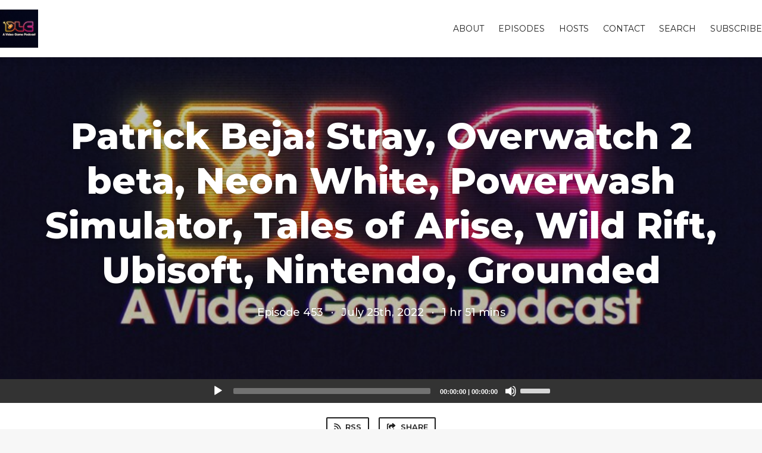

--- FILE ---
content_type: text/html; charset=utf-8
request_url: https://dlc.fireside.fm/453?t=0
body_size: 4310
content:
<!DOCTYPE html>
<html>
  <head>
    <meta charset="utf-8" />
    <meta content="IE=edge,chrome=1" http-equiv="X-UA-Compatible" />
    <meta content="width=device-width, initial-scale=1" name="viewport" />
    <meta name="generator" content="Fireside 2.1">
    <meta name="title" content="DLC 453: Patrick Beja: Stray, Overwatch 2 beta, Neon White, Powerwash Simulator, Tales of Arise, Wild Rift, Ubisoft, Nintendo, Grounded">
    <title>DLC 453: Patrick Beja: Stray, Overwatch 2 beta, Neon White, Powerwash Simulator, Tales of Arise, Wild Rift, Ubisoft, Nintendo, Grounded</title>
    <!--

        ______________                   ______________
        ___  ____/__(_)_____________________(_)_____  /____
        __  /_   __  /__  ___/  _ \_  ___/_  /_  __  /_  _ \
        _  __/   _  / _  /   /  __/(__  )_  / / /_/ / /  __/
        /_/      /_/  /_/    \___//____/ /_/  \__,_/  \___/

        Fireside v2.1

-->
    <link rel="canonical" href="https://dlc.fireside.fm/453?t=0">
    <meta name="description" content="With Christian out, Jeff is joined by two second chairs! Lana Bachynski and Patrick Beja!">
    <meta name="author" content="Jeff Cannata and Christian Spicer">
    <link rel="alternate" type="application/rss+xml" title="DLC RSS Feed" href="https://feeds.fireside.fm/dlc/rss" />
    <link rel="alternate" title="DLC JSON Feed" type="application/json" href="https://dlc.fireside.fm/json" />

    <link rel="shortcut icon" type="image/png" href="https://media24.fireside.fm/file/fireside-images-2024/podcasts/favicon/e/ec8a5127-ab29-4b63-a5ff-de2aae68ea3f/favicon.png?v=2" />
    <link rel="apple-touch-icon" type="image/png" href="https://media24.fireside.fm/file/fireside-images-2024/podcasts/favicon/e/ec8a5127-ab29-4b63-a5ff-de2aae68ea3f/touch_icon_iphone.png?v=2" sizes="57x57" />
    <link rel="apple-touch-icon" type="image/png" href="https://media24.fireside.fm/file/fireside-images-2024/podcasts/favicon/e/ec8a5127-ab29-4b63-a5ff-de2aae68ea3f/touch_icon_iphone.png?v=2" sizes="114x114" />
    <link rel="apple-touch-icon" type="image/png" href="https://media24.fireside.fm/file/fireside-images-2024/podcasts/favicon/e/ec8a5127-ab29-4b63-a5ff-de2aae68ea3f/touch_icon_ipad.png?v=2" sizes="72x72" />
    <link rel="apple-touch-icon" type="image/png" href="https://media24.fireside.fm/file/fireside-images-2024/podcasts/favicon/e/ec8a5127-ab29-4b63-a5ff-de2aae68ea3f/touch_icon_ipad.png?v=2" sizes="144x144" />

      <link rel="stylesheet" media="all" href="https://a.fireside.fm/assets/v1/themes/classic-22bc427a74ab4814463f72e38ceec49381946a60c8743aa13d10e5842987083a.css" data-turbolinks-track="true" />

    <meta name="csrf-param" content="authenticity_token" />
<meta name="csrf-token" content="2Ud5Z2N5pdhvNn-kHeMa196FB44y6dTv6wUa0ct2oOpT86CNS9usYE436EK5iAaqobKmcMnOau7XpWJqalL1LA" />
    
    
    <script src="https://a.fireside.fm/assets/v1/sub-2fc9f7c040bd4f21d2448c82e2f985c50d3304f3892dd254273e92a54f2b9434.js" data-turbolinks-track="true"></script>
    
    

      <meta property="fb:app_id" content="373240746396508">
  <meta property="og:title" content="Patrick Beja: Stray, Overwatch 2 beta, Neon White, Powerwash Simulator, Tales of Arise, Wild Rift, Ubisoft, Nintendo, Grounded" />
  <meta property="og:url" content="https://dlc.fireside.fm/453" />
  <meta property="og:type" content="website" />
  <meta property="og:description" content="With Christian out, Jeff is joined by two second chairs! Lana Bachynski and Patrick Beja!" />
  <meta property="og:audio:secure_url" content="https://pdst.fm/e/aphid.fireside.fm/d/1437767933/ec8a5127-ab29-4b63-a5ff-de2aae68ea3f/ecdd3c5c-2b9a-46ad-8250-4f53b3b06048.mp3" />
  <meta property="og:audio:type" content="audio/vnd.facebook.bridge" />
  <meta property="og:site_name" content="DLC" />
  <meta property="og:image" content="https://media24.fireside.fm/file/fireside-images-2024/podcasts/images/e/ec8a5127-ab29-4b63-a5ff-de2aae68ea3f/cover_medium.jpg?v=0" />
  <meta property="og:imageWidth" content="1400" />
  <meta property="og:imageHeight" content="1400" />

    	<meta name="twitter:card" content="player" />
  <meta name="twitter:player" content="https://player.fireside.fm/v2/RrwEgCPU+s7M9WSt_/twitter" />
  <meta name="twitter:player:width" content="290" />
  <meta name="twitter:player:height" content="58" />
  <meta name="twitter:player:stream" content="https://pdst.fm/e/aphid.fireside.fm/d/1437767933/ec8a5127-ab29-4b63-a5ff-de2aae68ea3f/ecdd3c5c-2b9a-46ad-8250-4f53b3b06048.mp3" />
  <meta name="twitter:player:stream:content_type" content="audio/mpeg" />
  <meta name="twitter:site" content="@firesidefm">
  <meta name="twitter:url" content="https://dlc.fireside.fm/453">
  <meta name="twitter:title" content="DLC 453: Patrick Beja: Stray, Overwatch 2 beta, Neon White, Powerwash Simulator, Tales of Arise, Wild Rift, Ubisoft, Nintendo, Grounded">
  <meta name="twitter:description" content="With Christian out, Jeff is joined by two second chairs! Lana Bachynski and Patrick Beja!">
  <meta name="twitter:image" content="https://media24.fireside.fm/file/fireside-images-2024/podcasts/images/e/ec8a5127-ab29-4b63-a5ff-de2aae68ea3f/cover_medium.jpg?v=0">

  </head>
    <body>
    
<div id="fb-root"></div>

<header class="fixed-header">
  <a class="fixed-header-logo" href="https://dlc.fireside.fm">
    <img id="cover-small" src="https://media24.fireside.fm/file/fireside-images-2024/podcasts/images/e/ec8a5127-ab29-4b63-a5ff-de2aae68ea3f/cover_small.jpg?v=2" />
</a>  <div class="fixed-header-hamburger">
    <span></span>
    <span></span>
    <span></span>
  </div>
  <ul class="fixed-header-nav">

      <li><a href="/about">About</a></li>

    <li><a href="/episodes">Episodes</a></li>

      <li><a href="/hosts">Hosts</a></li>


      <li><a href="/contact">Contact</a></li>


      <li><a href="/search">Search</a></li>




    <li><a href="/subscribe">Subscribe</a></li>
  </ul>
</header>


<main>
  


<header class="hero large">
  <div class="hero-background" style="background-image: url(https://media24.fireside.fm/file/fireside-images-2024/podcasts/images/e/ec8a5127-ab29-4b63-a5ff-de2aae68ea3f/header.jpg?v=3)"></div>
    <div class="hero-content ">
        <h1>
    Patrick Beja: Stray, Overwatch 2 beta, Neon White, Powerwash Simulator, Tales of Arise, Wild Rift, Ubisoft, Nintendo, Grounded
  </h1>
  <h6>
      <span>
        Episode 453
      </span>
      <span>·</span>
    <span>
      July 25th, 2022
    </span>
    <span>·</span>
    <span>
      1 hr 51 mins
    </span>
  </h6>

  </div>

</header>




  <div class="player-bar">
    <!--
      We serve the CDN url here to block Safari from auto-downloading
      the MP3 file and creating potentially false downloads. Do not
      direct-link this URL. Please use the download link instead.
      When the user clicks Play, we send a request to our tracker to
      record the one "true" play and update the play count.
    -->
    <audio id="audio_player" controls="controls" preload="none" width="100%" src="https://media24.fireside.fm/file/fireside-audio-2024/podcasts/audio/e/ec8a5127-ab29-4b63-a5ff-de2aae68ea3f/episodes/e/ecdd3c5c-2b9a-46ad-8250-4f53b3b06048/ecdd3c5c-2b9a-46ad-8250-4f53b3b06048.mp3"></audio>
  </div>



<nav class="links link-list-inline-row">
  <ul>
      <li><a class="btn btn--small" href="https://feeds.fireside.fm/dlc/rss"><i class="fas fa-rss" aria-hidden="true"></i> RSS</a></li>
      <li>
    <a href="#share_modal" class="btn btn--small" data-modal><i class="fas fa-share-square fa-fw" aria-hidden="true"></i> Share</a>
  </li>

  </ul>
</nav>


<section class="split">
  <div class="split-primary prose">
    <header class="section-header">
      <h3>
        About this Episode
      </h3>
    </header>

    <p>Jeff and Lana welcome Patrick Beja from notpatrick.com back to the show to discuss Nintendo doubling down on animation, Grounded getting it&#39;s own TV series, and tons of release shakeups, delays, and cancellations at Ubisoft.</p>

<p>The Playlist: Stray, Fortnite, Heroes of the Storm, Overwatch 2 beta, Neon White, Powerwash Simulator, Tales of Arise, Wild Rift</p>

<p>Parting Gifts!</p>





  </div>

  <aside class="split-secondary">
      <header class="section-header">
        <h3>
          Episode Hosts
        </h3>
      </header>
      <ul class="episode-hosts">
          <li>
            <a href="/hosts/jeff">
              <img src="https://media24.fireside.fm/file/fireside-images-2024/podcasts/images/e/ec8a5127-ab29-4b63-a5ff-de2aae68ea3f/hosts/d/da064be3-18b3-4be4-9317-85c004cd0cf0/avatar_small.jpg?v=1" />
              Jeff Cannata
</a>          </li>
          <li>
            <a href="/hosts/christian">
              <img src="https://media24.fireside.fm/file/fireside-images-2024/podcasts/images/e/ec8a5127-ab29-4b63-a5ff-de2aae68ea3f/hosts/9/9761156d-f335-4e02-98ce-ccd09d6bbdeb/avatar_small.jpg?v=0" />
              Christian Spicer
</a>          </li>
      </ul>


    <header class="section-header">
      <h3>
        Episode Details
      </h3>
    </header>
    <div class="episode-details">
      <p>
        <i class="far fa-calendar-alt" aria-hidden="true"></i>
        July 25th, 2022
      </p>
      <p>
        <i class="far fa-clock" aria-hidden="true"></i>
        1 hr 51 mins 54 secs
      </p>
        <p>
          <a id="timestamp_link" href="/453?t=0"><i class="fas fa-link" aria-hidden="true"></i> Link with Timestamp</a>
        </p>
        <p>
          <a href="https://pdst.fm/e/aphid.fireside.fm/d/1437767933/ec8a5127-ab29-4b63-a5ff-de2aae68ea3f/ecdd3c5c-2b9a-46ad-8250-4f53b3b06048.mp3"><i class="fas fa-download" aria-hidden="true"></i> Download MP3 (51.2 MB)</a>
        </p>
    </div>
  </aside>
</section>


  <nav class="episode-nav">
      <a class="btn" href="/452">← Previous episode</a>
      <a class="btn" href="/454">Next episode →</a>
  </nav>
</main>

<footer class="footer">
  <h5 class="footer-title">
    <strong>
      DLC
    </strong>
  </h5>
  <ul class="footer-nav">
      <li><a href="/about">About</a></li>

    <li><a href="/episodes">Episodes</a></li>

      <li><a href="/hosts">Hosts</a></li>


      <li><a href="/contact">Contact</a></li>


      <li><a href="/search">Search</a></li>




    <li><a href="/subscribe">Subscribe</a></li>
  </ul>
</footer>


<div id="share_modal" class="modal">
  <header class="modal-header">
    Share This Episode
  </header>
  <div class="modal-content">
    <form action="#" accept-charset="UTF-8" method="post"><input type="hidden" name="authenticity_token" value="3osS7rusYLtDdHr9_IFTg0RpxPBGKWjVTGwq3heKDfsMr7LMjmmyMuC7k_4LYh_bLZt41Oa90thZoWfK87YXcA" autocomplete="off" />
      <h5>Episode Link</h5>
      <input type="text" name="share_url" id="share_url" value="https://dlc.fireside.fm/453" />
      <p>A direct link to this episode page.</p>

      <h5>Embeddable Audio Player</h5>
      <input type="text" name="embed" id="embed" value="&lt;iframe src=&quot;https://player.fireside.fm/v3/RrwEgCPU+s7M9WSt_?theme=dark&quot; width=&quot;100%&quot; height=&quot;200&quot; frameborder=&quot;0&quot; scrolling=&quot;no&quot; style=&quot;border-radius: 8px;&quot;&gt;&lt;/iframe&gt;" />
      <p>Paste this code to embed an HTML5 audio player with controls.</p>
      <h5>Download URL</h5>
      <input type="text" name="share_url" id="share_url" value="https://pdst.fm/e/aphid.fireside.fm/d/1437767933/ec8a5127-ab29-4b63-a5ff-de2aae68ea3f/ecdd3c5c-2b9a-46ad-8250-4f53b3b06048.mp3" />
      <p>Useful if you want to create a direct download link, embed in your own player, post from another publishing engine, link to from Patreon, etc.'</p>
</form>    <h5>Social Network Quick Links</h5>
    <div class="modal-share">
      <a class="twitter-share-button"
        data-size="large"
        data-url="https://dlc.fireside.fm/453"
        data-via="firesidefm"
        href="https://twitter.com/intent/tweet?text=I%27m+listening+to+DLC+453%3A+Patrick+Beja%3A+Stray%2C+Overwatch+2+beta%2C+Neon+White%2C+Powerwash+Simulator%2C+Tales+of+Arise%2C+Wild+Rift%2C+Ubisoft%2C+Nintendo%2C+Grounded">
        Tweet</a>

      <div class="fb-share-button"
        data-href="https://dlc.fireside.fm/453"
        data-layout="button"
        data-size="large">
      </div>
    </div>
  </div>
</div>


<script>
  // Get the timecode (in seconds) from the URL
  var seconds = getUrlParameter('t');

  $(function() {
    // Create a new instance of the MediaElement Player
    $('#audio_player').mediaelementplayer({
      audioHeight: 40,
      startVolume: 1.0,
      alwaysShowHours: true,
      features: ['playpause','progress','current','|','duration','volume','speed'],
      success: function(mediaElement, originalNode) {
        mediaElement.addEventListener('loadeddata', function() {
          // Player is ready
          // Set the playhead based on URL parameters
          if (parseInt(seconds) > 0) {
            mediaElement.setCurrentTime(parseInt(seconds));
          }
        }, false);

        // When the user actually presses play, send a request to Aphid to track
        // the play and update the play-count in a more accurate fashion.
        // This avoids the false-downloads that Safari generates on page-load.
        var playcount = 0;
        mediaElement.addEventListener('playing', function() {
          if (playcount==0) {
            jQuery.get("https://pdst.fm/e/aphid.fireside.fm/d/1437767933/ec8a5127-ab29-4b63-a5ff-de2aae68ea3f/ecdd3c5c-2b9a-46ad-8250-4f53b3b06048.mp3");
            playcount += 1;
          }
        }, false);

        // Listener to update the Link with Timecode URL
        mediaElement.addEventListener('timeupdate', function(e) {
          $("#timestamp_link").prop("href", "/453?t=" + parseInt(mediaElement.currentTime));
        }, false);
      }
    });

    // Activate modals
    $('a[data-modal]').click(function(event) {
      $(this).modal({
        fadeDuration: 100,
      });
      return false;
    });
  });

  // Twitter Share code
  window.twttr = (function(d, s, id) {
    var js, fjs = d.getElementsByTagName(s)[0],
      t = window.twttr || {};
    if (d.getElementById(id)) return t;
    js = d.createElement(s);
    js.id = id;
    js.src = "https://platform.twitter.com/widgets.js";
    fjs.parentNode.insertBefore(js, fjs);

    t._e = [];
    t.ready = function(f) {
      t._e.push(f);
    };

    return t;
  }(document, "script", "twitter-wjs"));

  // Facebook Share Code
  (function(d, s, id) {
    var js, fjs = d.getElementsByTagName(s)[0];
    if (d.getElementById(id)) return;
    js = d.createElement(s); js.id = id;
    js.src = "//connect.facebook.net/en_US/sdk.js#xfbml=1&version=v2.7&appId=199922820059602";
    fjs.parentNode.insertBefore(js, fjs);
	}(document, 'script', 'facebook-jssdk'));

</script>

    <footer class="site-footer">
  <a title="Powered by Fireside" class="fireside-link" href="https://fireside.fm">
    <img style="margin-bottom: .5em;" src="https://a.fireside.fm/assets/v1/logo/logo-256x256-cb70064014cf3a936afe95853012c1386e4be20a9e7ac677316e591a99fb2999.png" />
    <span>Powered by Fireside</span>
</a></footer>

    
  </body>
</html>
